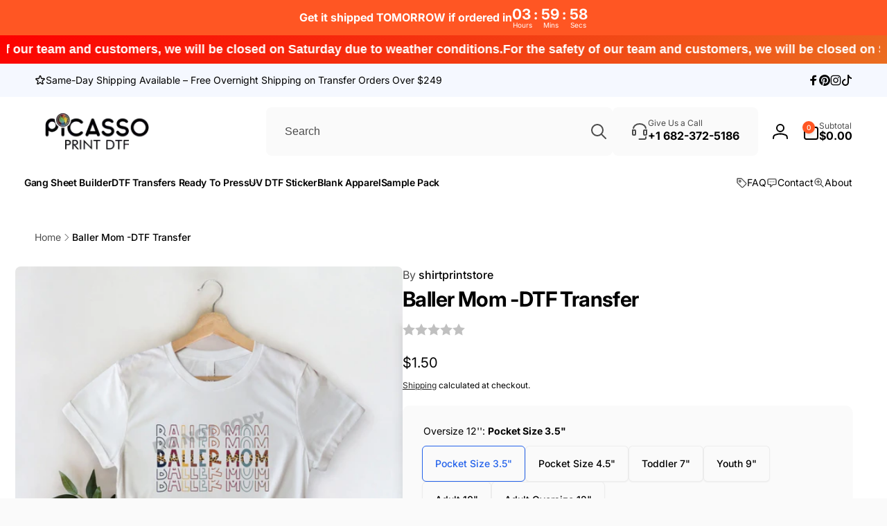

--- FILE ---
content_type: text/css
request_url: https://www.picassoprintdtf.com/cdn/shop/t/41/assets/component-drawer.css?v=80927653608998538051758568233
body_size: -316
content:
.drawer{background-color:rgba(var(--color-overlay),.5);transition:visibility .3s ease}.drawer.active{visibility:visible}.drawer__inner{width:calc(100vw - 4rem);height:100%;background-color:rgb(var(--color-background));overflow:auto;display:flex;row-gap:1.5rem;flex-direction:column;transform:translate(calc(var(--transform-direction) * (-100%)));transition:transform .3s ease}.drawer__inner>*{padding:0 2rem}.drawer.active .drawer__inner{transform:translate(0)}.drawer__header{padding-inline-end:.5rem;border-bottom:1px solid rgb(var(--color-foreground),.05);box-shadow:0 1px 2px rgba(var(--color-foreground),.03);padding-top:.5rem;padding-bottom:.5rem}.drawer__close{padding:0;min-width:4.4rem;min-height:4.4rem;box-shadow:0 0 0 .2rem rgba(var(--color-button),0);color:rgb(var(--color-foreground));background-color:transparent;border:none;cursor:pointer}.drawer__close svg{height:1.5rem;width:1.5rem}.drawer__contents{flex-grow:1;display:flex;flex-direction:column}@media (min-width: 750px){.drawer__inner{width:50rem;max-width:calc(100vw - 3rem)}}@media (min-width: 990px){.drawer__inner--medium{width:60rem}.drawer__inner--large{width:70rem}}div.drawer__overlay:empty{position:fixed;top:0;bottom:0;inset-inline:0;display:block;cursor:pointer}
/*# sourceMappingURL=/cdn/shop/t/41/assets/component-drawer.css.map?v=80927653608998538051758568233 */


--- FILE ---
content_type: text/javascript
request_url: https://cdn.shopify.com/extensions/019b30a5-d9ad-7f1c-af7a-7dea353eb3b7/zakeke-testing-39/assets/customize-button.js
body_size: -33
content:
(() => {
  Array.from(document.querySelectorAll(".zakeke-product-button")).forEach(
    (btn) => {
      btn.addEventListener("click", (e) => {
        e.preventDefault();
        e.stopImmediatePropagation();
        e.stopPropagation();
        
        const rootPath = (
          btn.dataset.storeRootUrl + (window.zakekeUrl || "/apps/zakeke")
        ).replace("//", "/");

        const zakekeUrl = new URL(
          rootPath +
            (btn.dataset.envIsComposer
              ? "/c/" + btn.dataset.productHandle
              : ("?pid=" + btn.dataset.productId + '&handle=' + btn.dataset.productHandle)),
          document.location
        );

        if (window.zakekeGetVariant) {
          const variant = window.zakekeGetVariant();
          if (variant) {
            zakekeUrl.searchParams.set("id", variant);
          }
        } else {
          const url = new URL(window.location.href);
          const variant = url.searchParams.get("variant");
          if (variant) {
            zakekeUrl.searchParams.set(btn.dataset.envIsComposer ? "variant" : "id", variant);
          }
        }

        if (window.zakekeGetQuantity) {
          const quantity = window.zakekeGetQuantity();
          if (quantity) {
            zakekeUrl.searchParams.set("quantity", quantity);
          }
        }

        const languages = [
          "af",
          "am",
          "ar",
          "az",
          "bg",
          "bn",
          "bs",
          "ca",
          "co",
          "cs",
          "cy",
          "da",
          "de",
          "el",
          "en",
          "es",
          "et",
          "eu",
          "fi",
          "fr",
          "gl",
          "gu",
          "ha",
          "he",
          "hi",
          "hr",
          "hu",
          "hy",
          "id",
          "is",
          "it",
          "ja",
          "jv",
          "ka",
          "kk",
          "km",
          "kn",
          "ko",
          "lb",
          "lo",
          "lt",
          "lv",
          "mg",
          "mk",
          "ml",
          "mn",
          "mr",
          "ms",
          "ne",
          "nl",
          "nb",
          "no",
          "pa",
          "pl",
          "ps",
          "pt",
          "ro",
          "ru",
          "si",
          "sk",
          "sl",
          "so",
          "sq",
          "sr",
          "su",
          "sv",
          "sw",
          "ta",
          "tg",
          "tr",
          "uk",
          "ur",
          "uz",
          "vi",
          "yi",
          "zh",
        ];
        if (
          document.documentElement.lang &&
          languages.some((supportedLang) =>
            document.documentElement.lang.startsWith(supportedLang)
          )
        ) {
          zakekeUrl.searchParams.set("locale", document.documentElement.lang);
        }

        if (window.zakekeCustomizeButtonCustomAction) {
          window.zakekeCustomizeButtonCustomAction(zakekeUrl);
          return;
        }

        window.location.href = zakekeUrl.toString();
      });
    }
  );
})();


--- FILE ---
content_type: text/javascript
request_url: https://www.picassoprintdtf.com/cdn/shop/t/41/assets/parallax-element.js?v=16806643968477137681758568233
body_size: -429
content:
if(!customElements.get("parallax-element")){class ParallaxElement extends HTMLElement{constructor(){super()}connectedCallback(){this.initParallax()}initParallax(){if(this.dataset.turnOff)return;this.parallaxEle=this.querySelector(".parallax-ele")||this.querySelector("img"),this.speed=parseFloat(this.dataset.speed),this.scale=1+this.speed;const translate=this.speed*100/(1+this.speed);Motion.scroll(Motion.animate(this.parallaxEle,{transform:[`scale(${this.scale}) translateY(0)`,`scale(${this.scale}) translateY(${translate}%)`],transformOrigin:["bottom","bottom"]},{easing:"linear"}),{target:this,offset:["start end","end start"]})}}customElements.define("parallax-element",ParallaxElement)}
//# sourceMappingURL=/cdn/shop/t/41/assets/parallax-element.js.map?v=16806643968477137681758568233


--- FILE ---
content_type: text/javascript
request_url: https://www.picassoprintdtf.com/cdn/shop/t/41/assets/media-gallery.js?v=22925567169932784801758568233
body_size: 1056
content:
if(!customElements.get("media-gallery")){class ProductThumbnailVerticalSliderComponent extends SliderComponent{constructor(){super()}initPages(){if(this.isMobile=window.innerWidth<750,this.isMobile)super.initPages();else{if(this.sliderItemsToShow=Array.from(this.sliderItems).filter(element=>element.clientHeight>0),this.sliderItemsToShow.length<2)return;this.sliderItemOffset=this.sliderItemsToShow[1].offsetTop-this.sliderItemsToShow[0].offsetTop,this.slidesPerPage=Math.floor((this.slider.clientHeight-this.sliderItemsToShow[0].offsetTop)/this.sliderItemOffset),this.totalPages=this.sliderItemsToShow.length-this.slidesPerPage+1,this.update()}}update(){if(this.isMobile)super.update();else{const previousPage=this.currentPage;if(this.currentPage=Math.round(this.slider.scrollTop/this.sliderItemOffset)+1,this.currentPageElement&&this.pageTotalElement&&(this.currentPageElement.textContent=this.currentPage,this.pageTotalElement.textContent=this.totalPages),this.currentPage!=previousPage&&this.dispatchEvent(new CustomEvent("slideChanged",{detail:{currentPage:this.currentPage,currentElement:this.sliderItemsToShow[this.currentPage-1]}})),this.enableSliderLooping)return;this.isSlideVisible(this.sliderItemsToShow[0])&&this.slider.scrollTop===0?this.prevButton.setAttribute("disabled","disabled"):this.prevButton.removeAttribute("disabled"),this.isSlideVisible(this.sliderItemsToShow[this.sliderItemsToShow.length-1])?this.nextButton.setAttribute("disabled","disabled"):this.nextButton.removeAttribute("disabled")}}isSlideVisible(element,offset=0){if(this.isMobile)return super.isSlideVisible(element,offset);{const lastVisibleSlide=this.slider.clientHeight+this.slider.scrollTop-offset;return element.offsetTop+element.clientHeight<=lastVisibleSlide&&element.offsetTop>=this.slider.scrollTop}}onButtonClick(event){if(this.isMobile)super.onButtonClick(event);else{event.preventDefault();const step=event.currentTarget.dataset.step||1;this.slideScrollPosition=event.currentTarget.name==="next"?this.slider.scrollTop+step*this.sliderItemOffset:this.slider.scrollTop-step*this.sliderItemOffset,this.slider.scrollTo({top:this.slideScrollPosition})}}}customElements.define("product-thumbnail-vertical-slider-component",ProductThumbnailVerticalSliderComponent),customElements.define("media-gallery",class extends HTMLElement{constructor(){super(),this.elements={liveRegion:this.querySelector('[id^="GalleryStatus"]'),viewer:this.querySelector('[id^="GalleryViewer"]'),thumbnails:this.querySelector('[id^="GalleryThumbnails"]')},this.mql=window.matchMedia("(min-width: 750px)"),this.dataset.disableLightbox||loadPhotoswipeLib(()=>{this.lightbox=new PhotoSwipeLightbox({gallery:this,children:".product__modal-opener--image",pswpModule:PhotoSwipe,tapAction:(pt,evt)=>{evt.target.classList.contains("pswp__img")?this.lightbox.pswp.next():this.lightbox.pswp.close()}}),this.lightbox.init()}),this.elements.thumbnails&&(this.elements.viewer.addEventListener("slideChanged",debounce(this.onSlideChanged.bind(this),500)),this.elements.thumbnails.querySelectorAll("[data-target]").forEach(mediaToSwitch=>{mediaToSwitch.querySelector("button").addEventListener("click",this.setActiveMedia.bind(this,mediaToSwitch.dataset.target,!1))}),this.dataset.desktopLayout.includes("thumbnail")&&this.mql.matches&&this.removeListSemantic())}connectedCallback(){updateProductMediaStatus(this)}disconnectedCallback(){this.lightbox&&this.lightbox.destroy()}onSlideChanged(event){const thumbnail=this.elements.thumbnails.querySelector(`[data-target="${event.detail.currentElement.dataset.mediaId}"]`);this.setActiveThumbnail(thumbnail)}setActiveMedia(mediaId,prepend,allowScrollIntoView=!0){const activeMedia=this.elements.viewer.querySelector(`[data-media-id="${mediaId}"]`)||this.elements.viewer.querySelector("[data-media-id]");if(!activeMedia)return;if(this.elements.viewer.querySelectorAll("[data-media-id]").forEach(element=>{element.classList.remove("is-active")}),activeMedia.classList.add("is-active"),prepend){if(activeMedia.parentElement.prepend(activeMedia),this.elements.thumbnails){const activeThumbnail2=this.elements.thumbnails.querySelector(`[data-target="${mediaId}"]`);if(!activeThumbnail2)return;activeThumbnail2.parentElement.prepend(activeThumbnail2)}this.elements.viewer.slider&&this.elements.viewer.resetPages()}if(this.preventStickyHeader(),window.setTimeout(()=>{this.elements.thumbnails&&activeMedia.parentElement.scrollTo({left:activeMedia.offsetLeft}),allowScrollIntoView&&(this.dataset.desktopLayout==="stacked"&&window.innerWidth>=750||this.dataset.scrollUpMobile&&window.innerWidth<750)&&activeMedia.scrollIntoView({behavior:"smooth"})}),this.playActiveMedia(activeMedia,!0),!this.elements.thumbnails)return;const activeThumbnail=this.elements.thumbnails.querySelector(`[data-target="${mediaId}"]`);this.setActiveThumbnail(activeThumbnail),this.announceLiveRegion(activeMedia,activeThumbnail.dataset.mediaPosition)}setActiveThumbnail(thumbnail){!this.elements.thumbnails||!thumbnail||(this.elements.thumbnails.querySelectorAll("button").forEach(element=>element.removeAttribute("aria-current")),thumbnail.querySelector("button").setAttribute("aria-current",!0),!this.elements.thumbnails.isSlideVisible(thumbnail)&&(this.elements.thumbnails.slider.classList.contains("thumbnail-list--vertical")&&window.innerWidth>=750?this.elements.thumbnails.slider.scrollTo({top:thumbnail.offsetTop}):this.elements.thumbnails.slider.scrollTo({left:thumbnail.offsetLeft})))}announceLiveRegion(activeItem,position){const image=activeItem.querySelector(".product__modal-opener--image img");image&&(image.onload=()=>{this.elements.liveRegion.setAttribute("aria-hidden",!1),this.elements.liveRegion.innerHTML=window.accessibilityStrings.imageAvailable.replace("[index]",position),setTimeout(()=>{this.elements.liveRegion.setAttribute("aria-hidden",!0)},2e3),addLoadedImageStatus(image)},image.src=image.src)}playActiveMedia(activeItem){window.pauseAllMedia(document,!1);const deferredMedia=activeItem.querySelector(".deferred-media");deferredMedia&&deferredMedia.loadContent(!1,!0)}preventStickyHeader(){this.stickyHeader=this.stickyHeader||document.querySelector("sticky-header"),this.stickyHeader&&this.stickyHeader.dispatchEvent(new Event("preventHeaderReveal"))}removeListSemantic(){this.elements.viewer.slider&&(this.elements.viewer.slider.setAttribute("role","presentation"),this.elements.viewer.sliderItems.forEach(slide=>slide.setAttribute("role","presentation")))}})}
//# sourceMappingURL=/cdn/shop/t/41/assets/media-gallery.js.map?v=22925567169932784801758568233


--- FILE ---
content_type: text/javascript
request_url: https://www.picassoprintdtf.com/cdn/shop/t/41/assets/product-price.js?v=22113653949164134311758568233
body_size: -513
content:
customElements.get("product-price")||customElements.define("product-price",class extends HTMLElement{constructor(){super()}update(price,compareAtPrice,noConvert=!1){if(compareAtPrice>price){if(this.classList.add("price--on-sale"),!this.querySelector(".price__sale .price-item--regular")){const spanPrice=document.createElement("span"),sPrice=document.createElement("s");sPrice.className="price-item price-item--regular light",spanPrice.append(sPrice),this.querySelector(".price__sale").prepend(spanPrice)}}else this.classList.remove("price--on-sale");const priceText=Shopify.showPrice(price,noConvert),compareAtPriceText=Shopify.showPrice(compareAtPrice,noConvert);this.querySelectorAll(".price__regular .price-item--regular, .price-item--sale").forEach(priceTag=>{priceTag.innerHTML=priceText}),this.querySelector(".price__sale .price-item--regular").innerHTML=compareAtPriceText}});
//# sourceMappingURL=/cdn/shop/t/41/assets/product-price.js.map?v=22113653949164134311758568233
